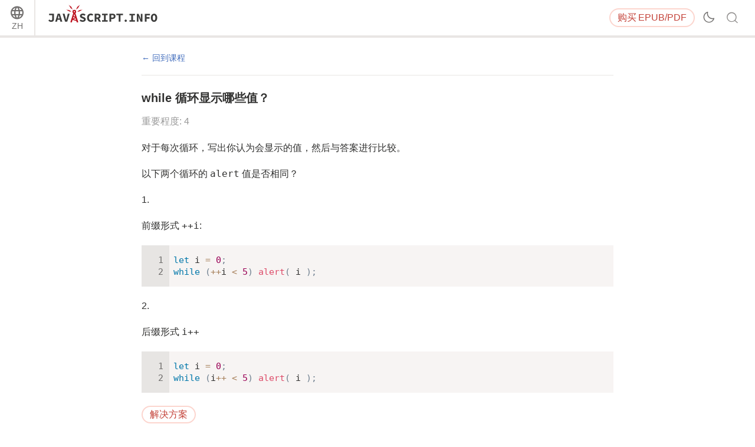

--- FILE ---
content_type: text/html; charset=utf-8
request_url: https://zh.javascript.info/task/which-value-while
body_size: 6225
content:
<!DOCTYPE html><html lang="zh" data-theme-enabled="1"><head><script>window.currentUser = null;</script><script>window.shopCurrency = "EUR";</script><script>window.localCurrency = "CNY";</script><script>window.countryCode = "us";</script><script>window.rateShopTo = {"CNY":8.166722588123221,"EUR":0.9999999999999999,"USD":1.1731774102343304,"AMD":444.8806057349604};</script><title itemprop="name">while 循环显示哪些值？</title><link href="/pack/styles.634e02cf089e7cb7a1de.css" rel="stylesheet"><meta name="viewport" content="width=device-width, initial-scale=1, user-scalable=yes, minimum-scale=1.0"><meta name="apple-mobile-web-app-capable" content="yes"><!-- chrome autotranslate is enabled only for "en" main version--><meta name="google" content="notranslate"><script>if (window.devicePixelRatio > 1) document.cookie = 'pixelRatio=' + window.devicePixelRatio + ';path=/;expires=Tue, 19 Jan 2038 03:14:07 GMT';</script><link href="//fonts.googleapis.com/css?family=Open+Sans:bold,italic,bolditalic" rel="stylesheet"><link rel="apple-touch-icon-precomposed" href="/img/favicon/apple-touch-icon-precomposed.png"><link rel="canonical" href="https://zh.javascript.info/task/which-value-while"><meta name="msapplication-TileColor" content="#222A2C"><meta name="msapplication-TileImage" content="/img/favicon/tileicon.png"><link rel="icon" href="/img/favicon/favicon.png"><meta itemprop="image" content="https://zh.javascript.info/img/site_preview_en_512x512.png"><meta property="og:title" content="while 循环显示哪些值？"><meta property="og:image" content="https://zh.javascript.info/img/site_preview_en_1200x630.png"><meta property="og:image:type" content="image/png"><meta property="og:image:width" content="1200"><meta property="og:image:height" content="630"><meta property="fb:admins" content="100001562528165"><meta name="twitter:card" content="summary"><meta name="twitter:title" content="while 循环显示哪些值？"><meta name="twitter:site" content="@iliakan"><meta name="twitter:creator" content="@iliakan"><meta name="twitter:image" content="https://zh.javascript.info/img/site_preview_en_512x512.png"><meta name="google-adsense-account" content="ca-pub-6204518652652613"><script>window.GA_ID = "UA-2056213-15";</script><script>window.YANDEX_METRIKA_ID = 65598091;</script><script>{function gtag(){dataLayer.push(arguments)}window.dataLayer=window.dataLayer||[],gtag("js",new Date),gtag("config","G-2LWB61WGYJ")}</script>
<script async src="https://www.googletagmanager.com/gtag/js?id=G-2LWB61WGYJ"></script><script>window.metrika={reachGoal:function(){}},window.yandex_metrika_callbacks=[function(){try{window.metrika=new Ya.Metrika({id:YANDEX_METRIKA_ID,webvisor:!0,clickmap:!0,params:{user:window.currentUser&&window.currentUser.id}}),metrika.trackLinks({delay:150}),window.addEventListener("error",function(r){window.metrika.reachGoal("JSERROR",{src:(r.filename||r.errorUrl)+": "+(r.lineno||r.errorLine),stack:r.stack||r.error&&r.error.stack,message:r.message})})}catch(r){}}];</script><script src="//mc.yandex.ru/metrika/watch.js" async></script><script>window.CAPTCHA_ID = "6LfmLAEVAAAAAJMykMnf7aY8nkyTRmYi2ynx51R1";</script><script>window.CAPTCHA_TYPE = "recaptcha";</script><script src="/pack/init.f479fd95769530e73eac.js"></script><script src="/pack/head.c915bbf8ff7aff8b7c32.js" defer></script><script src="/pack/tutorial.8676a813d4b85600c4da.js" defer></script><script src="/pack/footer.eb2c7eaea25d39c1c4fc.js" defer></script></head><body class="no-icons"><script>window.fontTest();</script><div class="page-wrapper"><!--[if IE]><div style="color:red;text-align:center">很抱歉，我们不支持 Internet Explorer 等浏览器，请使用一个更新版本的浏览器。</div><![endif]--><div class="sitetoolbar"><script>window.langs = [{"code":"ar","name":"Arabic"},{"code":"az","name":"Azerbaijani"},{"code":"bg","name":"Bulgarian"},{"code":"bn","name":"Bengali"},{"code":"bs","name":"Bosnian"},{"code":"ca","name":"Catalan"},{"code":"cs","name":"Czech"},{"code":"da","name":"Danish"},{"code":"de","name":"German"},{"code":"el","name":"Greek"},{"code":"en","name":"English"},{"code":"es","name":"Spanish"},{"code":"fa","name":"Persian (Farsi)"},{"code":"fi","name":"Finnish"},{"code":"fr","name":"French"},{"code":"he","name":"Hebrew"},{"code":"hi","name":"Hindi"},{"code":"hr","name":"Croatian"},{"code":"hu","name":"Hungarian"},{"code":"hy","name":"Armenian"},{"code":"id","name":"Indonesian"},{"code":"it","name":"Italian"},{"code":"ja","name":"Japanese"},{"code":"ka","name":"Georgian"},{"code":"kk","name":"Kazakh"},{"code":"km","name":"Central Khmer"},{"code":"ko","name":"Korean"},{"code":"ku","name":"Kurdish"},{"code":"ky","name":"Kyrgyz"},{"code":"lt","name":"Lithuanian"},{"code":"me","name":"Montenegrin"},{"code":"ml","name":"Malayalam"},{"code":"ms","name":"Malay"},{"code":"my","name":"Burmese"},{"code":"nl","name":"Dutch"},{"code":"no","name":"Norvegian"},{"code":"pa","name":"Punjabi"},{"code":"pl","name":"Polish"},{"code":"pt","name":"Portuguese"},{"code":"ro","name":"Romanian"},{"code":"ru","name":"Russian"},{"code":"si","name":"Sinhala"},{"code":"sk","name":"Slovak"},{"code":"sl","name":"Slovenian"},{"code":"sq","name":"Albanian"},{"code":"sr","name":"Serbian"},{"code":"ta","name":"Tamil"},{"code":"te","name":"Telugu"},{"code":"test","name":"Test"},{"code":"th","name":"Thai"},{"code":"tk","name":"Turkmen"},{"code":"tr","name":"Turkish"},{"code":"ug","name":"Uyghur"},{"code":"uk","name":"Ukrainian"},{"code":"ur","name":"Urdu"},{"code":"uz","name":"Uzbek"},{"code":"v2","name":"v2"},{"code":"vi","name":"Vietnamese"},{"code":"zh-hant","name":"Chinese Traditional"},{"code":"zh","name":"Chinese"}];</script><script>window.lang = "zh";</script><div class="sitetoolbar__content"><div class="sitetoolbar__lang-switcher"><button class="sitetoolbar__dropdown-button" data-dropdown-toggler>ZH</button><div class="sitetoolbar__dropdown-wrap"><div class="sitetoolbar__dropdown-body"><div class="sitetoolbar__lang-switcher-body"><div class="supported-langs supported-langs_toolbar"><div class="supported-langs__container"><ul class="supported-langs__list" style="height:200px"><li class="supported-langs__item"><a class="supported-langs__link" href="https://ar.javascript.info/task/which-value-while"><span class="supported-langs__brief">AR</span><span class="supported-langs__title">عربي</span></a></li><li class="supported-langs__item"><a class="supported-langs__link" href="https://javascript.info/task/which-value-while"><span class="supported-langs__brief">EN</span><span class="supported-langs__title">English</span></a></li><li class="supported-langs__item"><a class="supported-langs__link" href="https://es.javascript.info/task/which-value-while"><span class="supported-langs__brief">ES</span><span class="supported-langs__title">Español</span></a></li><li class="supported-langs__item"><a class="supported-langs__link" href="https://fa.javascript.info/task/which-value-while"><span class="supported-langs__brief">FA</span><span class="supported-langs__title">فارسی</span></a></li><li class="supported-langs__item"><a class="supported-langs__link" href="https://fr.javascript.info/task/which-value-while"><span class="supported-langs__brief">FR</span><span class="supported-langs__title">Français</span></a></li><li class="supported-langs__item"><a class="supported-langs__link" href="https://id.javascript.info/task/which-value-while"><span class="supported-langs__brief">ID</span><span class="supported-langs__title">Indonesia</span></a></li></ul><ul class="supported-langs__list" style="height:200px"><li class="supported-langs__item"><a class="supported-langs__link" href="https://it.javascript.info/task/which-value-while"><span class="supported-langs__brief">IT</span><span class="supported-langs__title">Italiano</span></a></li><li class="supported-langs__item"><a class="supported-langs__link" href="https://ja.javascript.info/task/which-value-while"><span class="supported-langs__brief">JA</span><span class="supported-langs__title">日本語</span></a></li><li class="supported-langs__item"><a class="supported-langs__link" href="https://ko.javascript.info/task/which-value-while"><span class="supported-langs__brief">KO</span><span class="supported-langs__title">한국어</span></a></li><li class="supported-langs__item"><a class="supported-langs__link" href="https://learn.javascript.ru/task/which-value-while"><span class="supported-langs__brief">RU</span><span class="supported-langs__title">Русский</span></a></li><li class="supported-langs__item"><a class="supported-langs__link" href="https://tr.javascript.info/task/which-value-while"><span class="supported-langs__brief">TR</span><span class="supported-langs__title">Türkçe</span></a></li><li class="supported-langs__item"><a class="supported-langs__link" href="https://uk.javascript.info/task/which-value-while"><span class="supported-langs__brief">UK</span><span class="supported-langs__title">Українська</span></a></li></ul><ul class="supported-langs__list" style="height:56px"><li class="supported-langs__item"><a class="supported-langs__link" href="https://uz.javascript.info/task/which-value-while"><span class="supported-langs__brief">UZ</span><span class="supported-langs__title">Oʻzbek</span></a></li><li class="supported-langs__item supported-langs__item_current"><a class="supported-langs__link" href="https://zh.javascript.info/task/which-value-while"><span class="supported-langs__brief">ZH</span><span class="supported-langs__title">简体中文</span></a></li></ul></div><div class="supported-langs__text">我们希望将这个开源项目提供给全世界的人。请帮助我们将教程的内容 <a href="https://javascript.info/translate#help" rel="noopener noreferrer" target="_blank">翻译为你所掌握的语言</a> 对应的版本。</div></div></div></div></div></div><div class="sitetoolbar__logo-wrap"><a class="sitetoolbar__link sitetoolbar__link_logo" href="/"><img class="sitetoolbar__logo sitetoolbar__logo_normal" src="/img/sitetoolbar__logo_en.svg" width="200" alt="" role="presentation"/><img class="sitetoolbar__logo sitetoolbar__logo_normal sitetoolbar__logo_dark" src="/img/sitetoolbar__logo_en-white.svg" width="200" alt="" role="presentation"/><img class="sitetoolbar__logo sitetoolbar__logo_small" src="/img/sitetoolbar__logo_small_en.svg" width="70" alt="" role="presentation"/><img class="sitetoolbar__logo sitetoolbar__logo_small sitetoolbar__logo_dark" src="/img/sitetoolbar__logo_small_en-white.svg" width="70" alt="" role="presentation"/><script>Array.prototype.forEach.call(document.querySelectorAll("img.sitetoolbar__logo"),function(e){let t=document.createElement("object");t.type="image/svg+xml",t.className=e.className,t.style.cssText="left:0;top:0;position:absolute",t.onload=function(){t.onload=null,e.style.visibility="hidden"},t.data=e.src,e.parentNode.insertBefore(t,e)});</script></a></div><div class="sitetoolbar__nav-toggle-wrap"><button class="sitetoolbar__nav-toggle" type="button"></button></div><nav class="sitetoolbar__sections"><ul class="sitetoolbar__sections-list"></ul></nav><div class="sitetoolbar__right-button-wrap"><a class="sitetoolbar-right-button sitetoolbar-right-button_courses" href="/ebook"><span class="sitetoolbar-right-button__extra-text">购买</span>EPUB/PDF</a></div><div class="sitetoolbar__theme-switcher"><div class="theme-changer"><label class="theme-changer__label" for="theme-changer-input" data-tooltip="Change theme"><input class="theme-changer__input" type="checkbox" id="theme-changer-input" data-theme-changer="data-theme-changer"/><span class="theme-changer__icon theme-changer__icon_light-theme"></span><span class="theme-changer__icon theme-changer__icon_dark-theme"></span></label></div></div><div class="sitetoolbar__search-wrap"><div class="sitetoolbar__search-content"><button class="sitetoolbar__search-toggle" type="button"></button><form class="sitetoolbar__search" method="GET" action="/search"><div class="sitetoolbar__search-input"><div class="text-input"><input class="text-input__control" name="query" placeholder="在 Javascript.info 网站中搜索" required="required" type="text"/></div><button class="sitetoolbar__find" type="submit">搜索</button></div></form></div></div></div><div class="tablet-menu"><div class="tablet-menu__line"><div class="tablet-menu__content"><form class="tablet-menu-search" action="/search/"><input class="tablet-menu-search__input" type="search" name="query" placeholder="在教程中搜索" required="required"/><button class="tablet-menu-search__button" type="submit" name="type" value="articles">搜索</button></form></div></div><div class="tablet-menu__line"><div class="tablet-menu__content"><a class="map" href="/tutorial/map" data-action="tutorial-map"><span class="map__text">教程路线图</span></a></div></div><div class="tablet-menu__line"><div class="tablet-menu__content"><div class="theme-changer theme-changer_tablet-menu theme-changer_has-label"><label class="theme-changer__label" for="theme-changer-input-tablet" data-tooltip="Change theme"><input class="theme-changer__input" type="checkbox" id="theme-changer-input-tablet" data-theme-changer="data-theme-changer"/><span class="theme-changer__icon theme-changer__icon_light-theme"></span><span class="theme-changer__icon theme-changer__icon_dark-theme"></span><span class="theme-changer__label-text theme-changer__label-text_light-theme">Light theme</span><span class="theme-changer__label-text theme-changer__label-text_dark-theme">Dark theme</span></label></div></div></div><div class="tablet-menu__line"><div class="tablet-menu__content"><div class="share-icons"><span class="share-icons__title">分享</span><a class="share share_tw" href="https://twitter.com/share?url=https%3A%2F%2Fzh.javascript.info%2Ftask%2Fwhich-value-while" rel="nofollow"></a><a class="share share_fb" href="https://www.facebook.com/sharer/sharer.php?s=100&amp;p%5Burl%5D=https%3A%2F%2Fzh.javascript.info%2Ftask%2Fwhich-value-while" rel="nofollow"></a></div></div></div><div class="tablet-menu__line"><div class="tablet-menu__content"><select class="tablet-menu__nav input-select input-select input-select_small" onchange="if(this.value) window.location.href=this.value"><option value="https://ar.javascript.info/task/which-value-while">عربي</option><option value="https://javascript.info/task/which-value-while">English</option><option value="https://es.javascript.info/task/which-value-while">Español</option><option value="https://fa.javascript.info/task/which-value-while">فارسی</option><option value="https://fr.javascript.info/task/which-value-while">Français</option><option value="https://id.javascript.info/task/which-value-while">Indonesia</option><option value="https://it.javascript.info/task/which-value-while">Italiano</option><option value="https://ja.javascript.info/task/which-value-while">日本語</option><option value="https://ko.javascript.info/task/which-value-while">한국어</option><option value="https://learn.javascript.ru/task/which-value-while">Русский</option><option value="https://tr.javascript.info/task/which-value-while">Türkçe</option><option value="https://uk.javascript.info/task/which-value-while">Українська</option><option value="https://uz.javascript.info/task/which-value-while">Oʻzbek</option><option value="https://zh.javascript.info/task/which-value-while" selected>简体中文</option></select></div></div></div></div><div class="page"><script>if(localStorage.noSidebar){document.querySelector(".page").classList.remove("page_sidebar_on");let e=document.querySelector(".page-wrapper");e&&e.classList.remove("page-wrapper_sidebar_on")}setTimeout(function(){document.querySelector(".page").classList.add("page_sidebar-animation-on")});</script><div class="page__inner"><main class="main main_width-limit"><div class="breadcrumbs" style="display:none"><ul><li class="breadcrumbs__item breadcrumbs__item_home"><a class="breadcrumbs__link" href="/"><span class="breadcrumbs__hidden-text">教程</span></a></li><li class="breadcrumbs__item" id="breadcrumb-1"><a class="breadcrumbs__link" href="/js"><span>JavaScript 编程语言</span></a></li><li class="breadcrumbs__item" id="breadcrumb-2"><a class="breadcrumbs__link" href="/first-steps"><span>JavaScript 基础知识</span></a></li><li class="breadcrumbs__item" id="breadcrumb-3"><a class="breadcrumbs__link" href="/while-for"><span>循环：while 和 for</span></a></li><script type="application/ld+json">{"@context":"https://schema.org","@type":"BreadcrumbList","itemListElement":[{"@type":"ListItem","position":1,"name":"教程","item":"https://zh.javascript.info/"},{"@type":"ListItem","position":2,"name":"JavaScript 编程语言","item":"https://zh.javascript.info/js"},{"@type":"ListItem","position":3,"name":"JavaScript 基础知识","item":"https://zh.javascript.info/first-steps"},{"@type":"ListItem","position":4,"name":"循环：while 和 for","item":"https://zh.javascript.info/while-for"}]}</script></div><div class="task-single" itemscope itemtype="http://schema.org/TechArticle"><meta itemprop="name" content="while 循环显示哪些值？"><div itemprop="author" itemscope itemtype="http://schema.org/Person"><meta itemprop="email" content="iliakan@gmail.com"><meta itemprop="name" content="Ilya Kantor"></div><a class="task-single__back" href="/while-for"><span>回到课程</span></a><div class="task task-single__task" itemprop="articleBody"><div class="task__header"><div class="task__title-wrap"><h2 class="task__title">while 循环显示哪些值？</h2></div><div class="task__header-note"><span class="task__importance" title="任务的重要程度有多高，等级从 1 到 5。">重要程度: 4</span></div></div><div class="task__content"><div class="task__formatted"><p>对于每次循环，写出你认为会显示的值，然后与答案进行比较。</p>
<p>以下两个循环的 <code>alert</code> 值是否相同？</p>
<ol>
<li>
<p>前缀形式 <code>++i</code>:</p>
<div id="k1qc1x00ys" data-trusted="1" class="code-example">
      <div class="codebox code-example__codebox">
        
        <div class="codebox__code" data-code="1">
          <pre class="line-numbers language-javascript"><code>let i = 0;
while (++i &lt; 5) alert( i );</code></pre>
        </div>
      </div>
      
      </div></li>
<li>
<p>后缀形式 <code>i++</code></p>
<div id="klqacyw1mf" data-trusted="1" class="code-example">
      <div class="codebox code-example__codebox">
        
        <div class="codebox__code" data-code="1">
          <pre class="line-numbers language-javascript"><code>let i = 0;
while (i++ &lt; 5) alert( i );</code></pre>
        </div>
      </div>
      
      </div></li>
</ol>
</div><button class="task__solution" type="button">解决方案</button><div class="task__answer"><div class="task__answer-content"><div class="formatted"><p>这个题目展现了 i++/++i 两种形式在比较中导致的不同结果。</p>
<ol>
<li>
<p><strong>从 1 到 4</strong></p>
<div id="uskb6aza2n" data-trusted="1" class="code-example">
      <div class="codebox code-example__codebox">
        
        <div class="toolbar codebox__toolbar">
          <div class="toolbar__tool">
            <a href="#" title="运行" data-action="run" class="toolbar__button toolbar__button_run"></a>
          </div>
          <div class="toolbar__tool">
            <a href="#" title="在沙箱中打开" target="_blank" data-action="edit" class="toolbar__button toolbar__button_edit"></a>
          </div>
        </div>
        <div class="codebox__code" data-code="1">
          <pre class="line-numbers language-javascript"><code>let i = 0;
while (++i &lt; 5) alert( i );</code></pre>
        </div>
      </div>
      
      </div><p>第一个值是 <code>i = 1</code>，因为 <code>++i</code> 首先递增 <code>i</code> 然后返回新值。因此先比较 <code>1 &lt; 5</code> 然后通过 <code>alert</code> 显示 <code>1</code>。</p>
<p>然后按照 <code>2, 3, 4…</code> —— 数值一个接着一个被显示出来。在比较中使用的都是递增后的值，因为 <code>++</code> 在变量前。</p>
<p>最终，<code>i = 4</code> 时，在 <code>++i &lt; 5</code> 的比较中，<code>i</code> 值递增至 <code>5</code>，所以 <code>while(5 &lt; 5)</code> 不符合循环条件，循环停止。所以没有显示 <code>5</code>。</p>
</li>
<li>
<p><strong>从 1 到 5</strong></p>
<div id="ummg1soosk" data-trusted="1" class="code-example">
      <div class="codebox code-example__codebox">
        
        <div class="toolbar codebox__toolbar">
          <div class="toolbar__tool">
            <a href="#" title="运行" data-action="run" class="toolbar__button toolbar__button_run"></a>
          </div>
          <div class="toolbar__tool">
            <a href="#" title="在沙箱中打开" target="_blank" data-action="edit" class="toolbar__button toolbar__button_edit"></a>
          </div>
        </div>
        <div class="codebox__code" data-code="1">
          <pre class="line-numbers language-javascript"><code>let i = 0;
while (i++ &lt; 5) alert( i );</code></pre>
        </div>
      </div>
      
      </div><p>第一个值也是 <code>i = 1</code>。后缀形式 <code>i++</code> 递增 <code>i</code> 然后返回 <strong>旧</strong> 值，因此比较 <code>i++ &lt; 5</code> 将使用 <code>i = 0</code>（与 <code>++i &lt; 5</code> 不同）。</p>
<p>但 <code>alert</code> 调用是独立的。这是在递增和比较之后执行的另一条语句。因此它得到了当前的 <code>i = 1</code>。</p>
<p>接下来是 <code>2, 3,4…</code></p>
<p>我们在 <code>i = 4</code> 时暂停，前缀形式 <code>++i</code> 会递增 <code>i</code> 并在比较中使用新值 <code>5</code>。但我们这里是后缀形式 <code>i++</code>。因此，它将 <code>i</code> 递增到 <code>5</code>，但返回旧值。因此实际比较的是 <code>while(4 &lt; 5)</code> —— true，程序继续执行 <code>alert</code>。</p>
<p><code>i = 5</code> 是最后一个值，因为下一步比较 <code>while(5 &lt; 5)</code> 为 false。</p>
</li>
</ol>
</div></div><button class="close-button task__answer-close" type="button" title="关闭"></button></div></div></div></div></main></div></div></div><div class="page-footer"><ul class="page-footer__list"><li class="page-footer__item page-footer__item_copy">©&nbsp;2007—2026&nbsp; Ilya Kantor</li><li class="page-footer__item page-footer__item_about"><a class="page-footer__link" href="/about">关于本项目</a></li><li class="page-footer__item page-footer__item_contact"><a class="page-footer__link" href="/about#contact-us">联系我们</a></li></ul></div><script defer src="https://static.cloudflareinsights.com/beacon.min.js/vcd15cbe7772f49c399c6a5babf22c1241717689176015" integrity="sha512-ZpsOmlRQV6y907TI0dKBHq9Md29nnaEIPlkf84rnaERnq6zvWvPUqr2ft8M1aS28oN72PdrCzSjY4U6VaAw1EQ==" data-cf-beacon='{"version":"2024.11.0","token":"0cda2462c5944515bb0255634e18140a","server_timing":{"name":{"cfCacheStatus":true,"cfEdge":true,"cfExtPri":true,"cfL4":true,"cfOrigin":true,"cfSpeedBrain":true},"location_startswith":null}}' crossorigin="anonymous"></script>
</body></html>